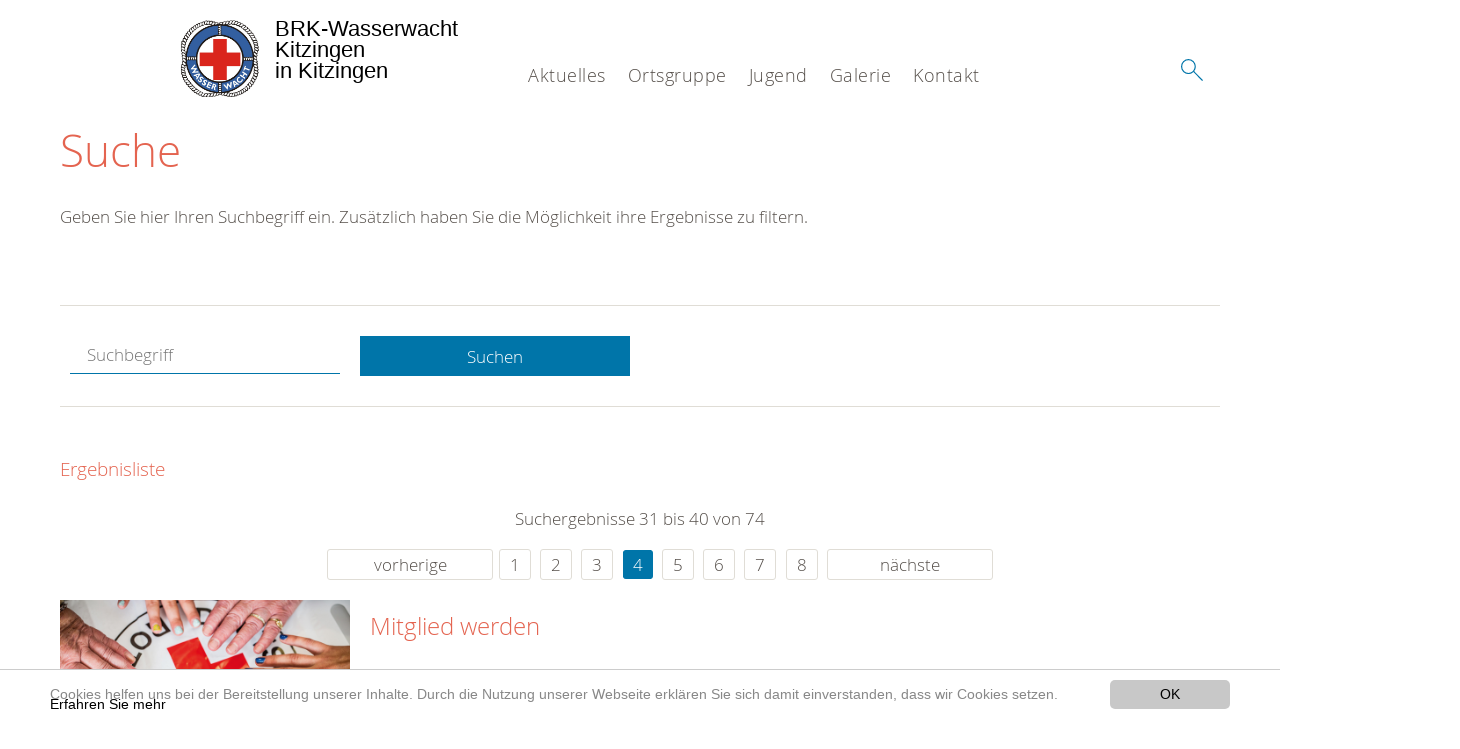

--- FILE ---
content_type: text/html; charset=utf-8
request_url: https://www.wasserwacht-kitzingen.de/suche.html?tx__%5Bcontroller%5D=standard%27nvOpzp%3B%20AND%201%3D1%20OR%20%28%3C%27%22%3EiKO%29%29%2C%26&tx_kesearch_pi1%5Bpage%5D=4&tx_kesearch_pi1%5Bsword%5D=&chash=3b4d6def88559d89271ca4009a1d8a1d&cHash=3d3c3c8133b3ec979cbcc46fde5c101f
body_size: 8571
content:
<!DOCTYPE html>
<html lang="de">
<head>

<meta charset="utf-8">
<!-- 
	This website is powered by TYPO3 - inspiring people to share!
	TYPO3 is a free open source Content Management Framework initially created by Kasper Skaarhoj and licensed under GNU/GPL.
	TYPO3 is copyright 1998-2020 of Kasper Skaarhoj. Extensions are copyright of their respective owners.
	Information and contribution at https://typo3.org/
-->




<meta name="generator" content="TYPO3 CMS">
<meta name="X-UA-Compatible" content="IE=edge,chrome=1">


<link rel="stylesheet" type="text/css" href="/typo3conf/ext/drk_template_2016/Resources/Public/Css/main.css?1628758943" media="all">
<link rel="stylesheet" type="text/css" href="/typo3temp/Assets/ae0b4d4cc5.css?1584112514" media="all">
<link rel="stylesheet" type="text/css" href="/typo3conf/ext/drk_template_2016/Resources/Public/Css/print.css?1628758943" media="print">
<!--[if lte IE 9]><link rel="stylesheet" type="text/css" href="/typo3conf/ext/drk_template_2016/Resources/Public/Css/legacy-ie8.css?1628758943" media="all"><![endif]-->
<!--[if IE 9]><link rel="stylesheet" type="text/css" href="/typo3conf/ext/drk_template_2016/Resources/Public/Css/legacy-ie9.css?1628758943" media="all"><![endif]-->
<link rel="stylesheet" type="text/css" href="/typo3conf/ext/drk_template_2016/Resources/Public/Vendor/lightgallery/dist/css/lightgallery.min.css?1628758943" media="all">
<link rel="stylesheet" type="text/css" href="/typo3conf/ext/drk_template_2016/Resources/Public/Css/readspeaker.css?1628758943" media="all">
<link rel="stylesheet" type="text/css" href="/typo3temp/Assets/8292b05d9a.css?1584112514" media="all">
<link rel="stylesheet" type="text/css" href="/typo3conf/ext/ke_search/res/ke_search_pi1.css?1496914055" media="all">




<script src="/typo3temp/compressor/merged-33d940c71a03389e61c5fea9154633f1-64ff47664fc47eaefbdef8e324ef9e12.js?1584112514" type="text/javascript"></script>



<link rel="stylesheet" type="text/css" media="all"  href="/typo3conf/ext/mindshape_cookie_hint/Resources/Public/Css/light-bottom.css" />
<title>Suche - Wasserwacht Kitzingen </title><meta name="viewport" content="width=device-width, initial-scale=1.0, maximum-scale=2.0">        <meta name="msapplication-square70x70logo" content="/typo3conf/ext/drk_template_2016/Resources/Public/Images/png/windows-tile-70x70.png">
        <meta name="msapplication-square150x150logo" content="Resources/Public/Images/png/windows-tile-150x150.png">
        <meta name="msapplication-square310x310logo" content="/typo3conf/ext/drk_template_2016/Resources/Public/Images/png/windows-tile-310x310.png">
        <meta name="msapplication-TileImage" content="/typo3conf/ext/drk_template_2016/Resources/Public/Images/png/windows-tile-144x144.png">
        <meta name="msapplication-TileColor" content="#e60005">
        <link rel="apple-touch-icon-precomposed" sizes="152x152" href="/typo3conf/ext/drk_template_2016/Resources/Public/Images/png/apple-touch-icon-152x152-precomposed.png">
        <link rel="apple-touch-icon-precomposed" sizes="120x120" href="/typo3conf/ext/drk_template_2016/Resources/Public/Images/png/apple-touch-icon-120x120-precomposed.png">
        <link rel="apple-touch-icon-precomposed" sizes="76x76" href="/typo3conf/ext/drk_template_2016/Resources/Public/Images/png/apple-touch-icon-76x76-precomposed.png">
        <link rel="apple-touch-icon-precomposed" sizes="60x60" href="/typo3conf/ext/drk_template_2016/Resources/Public/Images/png/apple-touch-icon-60x60-precomposed.png">
        <link rel="apple-touch-icon-precomposed" sizes="144x144" href="/typo3conf/ext/drk_template_2016/Resources/Public/Images/png/apple-touch-icon-144x144-precomposed.png">
        <link rel="apple-touch-icon-precomposed" sizes="114x114" href="/typo3conf/ext/drk_template_2016/Resources/Public/Images/png/apple-touch-icon-114x114-precomposed.png">
        <link rel="apple-touch-icon-precomposed" sizes="72x72" href="/typo3conf/ext/drk_template_2016/Resources/Public/Images/png/apple-touch-icon-72x72-precomposed.png">
        <link rel="apple-touch-icon" sizes="57x57" href="/typo3conf/ext/drk_template_2016/Resources/Public/Images/png/apple-touch-icon.png">
        <link rel="shortcut icon" href="/typo3conf/ext/drk_template_2016/Resources/Public/Images/png/favicon.ico">
        <link rel="icon" type="image/png" sizes="64x64" href="/typo3conf/ext/drk_template_2016/Resources/Public/Images/png/favicon.png"><link rel="stylesheet" type="text/css" href="/fileadmin/Resources/Public/Stylesheets/dti-custom.css" media="all">
<meta name="DCTERMS.title" content="Suche">
<meta name="description" content="Inhalt nicht gefunden? Dann probieren Sie es erneut mit unserer Suche.">
<meta name="DCTERMS.description" content="Inhalt nicht gefunden? Dann probieren Sie es erneut mit unserer Suche.">
<meta name="keywords" content="Suche, DRK Suche">
<meta name="DCTERMS.subject" content="Suche, DRK Suche">
<meta name="copyright" content="2026">
<meta name="DCTERMS.rights" content="2026">
<meta name="author" content="Deutsches Rotes Kreuz">
<meta name="DCTERMS.creator" content="Deutsches Rotes Kreuz">
<meta name="rating" content="General">
<meta name="date" content="2017-03-10T11:54:11+01:00">
<meta name="DCTERMS.date" content="2017-03-10T11:54:11+01:00">
<meta name="robots" content="index,follow">
<meta name="revisit-after" content="1">
<link rel="canonical" href="https://www.wasserwacht-kitzingen.de/">
<meta property="og:title" content="Suche">
<meta property="og:type" content="article">


</head>
<body>


<div class="c-page c-page--fullwidth">
    
    <header class="c-page-head js-sticky">
        <nav data-topbar role="navigation">

            <div class="o-section__wrapper">
                <label for="showSearch" class="searchbutton" onclick="window.setTimeout(function() {jQuery('#headSearchField').focus();}, 300);">
                    <svg role="img" class="c-search-form__btn-img o-icon-button__icon" aria-label="Suche starten">
                        <title class="h-sr-only">
                            Suche starten
                        </title>
                        <use xmlns:xlink="http://www.w3.org/1999/xlink" xlink:href="/typo3conf/ext/drk_template_2016/Resources/Public/Images/svg/spritemap.svg#sprite-search"></use>
                    </svg>
                </label>
                <input type="checkbox" id="showSearch">
                <div class="searchform">
                    <form action="/suche.html?tx__%5Bcontroller%5D=Standard&amp;cHash=4cc405c58908cee6a0fc1e6298a56a08" method="post">
<div>
<input type="hidden" name="__referrer[@extension]" value="" />
<input type="hidden" name="__referrer[@controller]" value="Standard" />
<input type="hidden" name="__referrer[@action]" value="index" />
<input type="hidden" name="__referrer[arguments]" value="YTowOnt979c3f1af97bc37f789932e5283db331a7826c931" />
<input type="hidden" name="__referrer[@request]" value="a:3:{s:10:&quot;@extension&quot;;N;s:11:&quot;@controller&quot;;s:8:&quot;Standard&quot;;s:7:&quot;@action&quot;;s:5:&quot;index&quot;;}1fa37968799116eb198f5d0fb246f98e2c0f1864" />
<input type="hidden" name="__trustedProperties" value="a:1:{s:15:&quot;tx_kesearch_pi1&quot;;a:1:{s:5:&quot;sword&quot;;i:1;}}b06178e9510c041898f433ce98c3a08bc0fe6c56" />
</div>

                        <input placeholder="Suchtext" class="o-form__field o-form__field o-form__field--text" id="headSearchField" type="text" name="tx_kesearch_pi1[sword]" />
                    </form>
                </div>
                <div class="c-page-body__column--main">
                    <div class="ac-container"><input type="checkbox" id="showMenu"><ul class="dropdown dropdown-linear dropdown-columnar" id="nav"><li class="dir"><label for="menu-page-9" class="main"><label for="menu-page-9" class="nav-more">+</label>Aktuelles</label><input type="checkbox" id="menu-page-9"><ul class="column ac-small"><li><ul><li class="sub"><label class="navigationSection" for="menu-page-2165" class="nav-title"><label for="menu-page-2165" class="nav-more">+</label>Veranstaltungen</label><input type="checkbox" id="menu-page-2165"><ul class="ac-small"><li><a href="/aktuelles/veranstaltungen/termine.html">Termine</a></li></ul></li></ul></li><li><ul><li class="sub"><label class="navigationSection" for="menu-page-2237" class="nav-title"><label for="menu-page-2237" class="nav-more">+</label>Meldungen</label><input type="checkbox" id="menu-page-2237"><ul class="ac-small"><li><a href="/aktuelles/meldungen/presse.html">Presse</a></li></ul></li></ul></li></ul></li><li class="dir"><label for="menu-page-2267" class="main"><label for="menu-page-2267" class="nav-more">+</label>Ortsgruppe</label><input type="checkbox" id="menu-page-2267"><ul class="column ac-small"><li><ul><li class="sub"><label class="navigationSection" for="menu-page-2271" class="nav-title"><label for="menu-page-2271" class="nav-more">+</label>Der Vorstand</label><input type="checkbox" id="menu-page-2271"><ul class="ac-small"><li><a href="/ortsgruppe/die-ortsgruppe/der-vorstand/der-vorstand.html">Der Vorstand</a></li></ul></li></ul></li></ul></li><li class="dir"><label for="menu-page-2223" class="main"><label for="menu-page-2223" class="nav-more">+</label>Jugend</label><input type="checkbox" id="menu-page-2223"><ul class="column ac-small"><li><ul><li class="sub"><label class="navigationSection" for="menu-page-2238" class="nav-title"><label for="menu-page-2238" class="nav-more">+</label>Unsere Jugend</label><input type="checkbox" id="menu-page-2238"><ul class="ac-small"><li><a href="/jugend/unsere-jugend/unsere-jugend/das-training.html">Das Training</a></li><li><a href="/jugend/unsere-jugend/unsere-jugend/die-stufen.html">Die Stufen</a></li><li><a href="/jugend/unsere-jugend/unsere-jugend/die-trainer.html">Die Trainer</a></li><li><a href="/jugend/unsere-jugend/unsere-jugend/die-wasserwacht-schule.html">Die Wasserwacht-Schule</a></li></ul></li><li class="sub"><label class="navigationSection" for="menu-page-2263" class="nav-title"><label for="menu-page-2263" class="nav-more">+</label>Gemeinschaftsleben</label><input type="checkbox" id="menu-page-2263"><ul class="ac-small"><li><a href="/jugend/unsere-jugend/gemeinschaftsleben/bowling-2020-stufe-3.html">Bowling 2020 Stufe 3</a></li></ul></li></ul></li></ul></li><li class="dir"><label for="menu-page-2226" class="main"><label for="menu-page-2226" class="nav-more">+</label>Galerie</label><input type="checkbox" id="menu-page-2226"><ul class="column ac-small"><li><ul><li class="sub"><label class="navigationSection" for="menu-page-2228" class="nav-title"><label for="menu-page-2228" class="nav-more">+</label>Bilder</label><input type="checkbox" id="menu-page-2228"><ul class="ac-small"><li><a href="/galerie/galerie/bilder/dienstabende.html">Dienstabende</a></li><li><a href="/galerie/galerie/bilder/impressionen.html">Impressionen</a></li><li><a href="/galerie/galerie/bilder/winterschwimmen-2020.html">Winterschwimmen 2020</a></li><li><a href="/galerie/galerie/bilder/kanufahren-2020.html">Kanufahren 2020</a></li><li><a href="/galerie/galerie/bilder/eisrettungsuebung-2021.html">Eisrettungsübung 2021</a></li></ul></li></ul></li></ul></li><li class="dir"><label for="menu-page-2233" class="main"><label for="menu-page-2233" class="nav-more">+</label>Kontakt</label><input type="checkbox" id="menu-page-2233"><ul class="column ac-small"><li><ul><li class="sub"><label class="navigationSection" for="menu-page-2239" class="nav-title"><label for="menu-page-2239" class="nav-more">+</label>Kontakt</label><input type="checkbox" id="menu-page-2239"><ul class="ac-small"><li><a href="/kontakt/kontakt/kontakt/kontakt.html">Kontakt</a></li></ul></li></ul></li></ul></li></ul></div>
                </div>
                <aside class="c-page-body__column c-page-body__column--aside">
                    <label for="showMenu" id="showMenuLabel">
                        <span class="c-menu-main-toggle__icon-wrap js-toggle c-menu-main-toggle--open is-active">
                            <svg role="img" class="c-menu-main-toggle__icon" aria-labelledby="sprite-menu">
                                <title class="h-sr-only" id="sprite-menu">
                                    Menü
                                </title>
                                <use xmlns:xlink="http://www.w3.org/1999/xlink" xlink:href="/typo3conf/ext/drk_template_2016/Resources/Public/Images/svg/spritemap.svg#sprite-menu"></use>
                            </svg>
                        </span>
                    </label>
                    
<span class="c-page-head__title">
	
			<a class="c-page-head__home-link" href="/">
						<img src="/fileadmin/Resources/Public/Images/ww-logo.png" class="c-page-head__logo" aria-labelledby="sprite-logo-drk" />
						
        <span class="brand">
            <span class="line1">
                BRK-Wasserwacht&nbsp;
            </span>
            <span class="line2">
                Kitzingen&nbsp;
            </span>
            <span class="line3">
                in Kitzingen&nbsp;
            </span>
        </span>

					</a>
		
</span>



                </aside>
            </div>

             
        </nav>
    </header>

    <main class="c-page-body" role="main">
        
        <section class="o-section">
            <div class="language-easy-language">
    <a href="/suche.html" class="language language-active"><img src="/typo3temp/menu/csm_leichte-sprache-deutsch-klein_d4ec97f489_1d57bbf00d.gif" width="176" height="64"  alt="Suche" /></a><a href="/leichte-sprache/suche.html" class="language language-hidden"><img src="/typo3temp/menu/csm_leichte-sprache-klein_0e3959f369_c5e9ba2ac9.gif" width="176" height="64"  alt="Suche" /></a>
</div>
            <div class="o-section__wrapper">
                
    <div class="c-menu-breadcrumb o-gridblock">
        <div class="c-menu-breadcrumb__wrapper">
            <h4 class="h-hide">
                Sie befinden sich hier:
            </h4>
            <ol class="c-menu-breadcrumb__list"></ol>
        </div>
    </div>

                
                  
                      

<div class="o-cms-content" id="c2884">
    
        

    
        
            <h1 class="o-cms-content__headline">
                Suche
            </h1>
        
        
        
        
        
        
        
    



    
</div>


                  
                  


    
        
<!-- COMPONENT: FLYOUT // Pictogram & text, Call to action // BEGIN -->
<div class="c-flyout   js-flyout">
    <div class="c-flyout__body   js-toggle-visible">
        <div class="c-flyout__content">
            <div class="o-media o-media--stacked o-media--">
                <figure class="o-media__img">
                    <!-- Pictogram // BEGIN -->
                    





                    <img src="/fileadmin/Bilder_und_Videos/Lesezeichenbilder/banner-2013.jpg" width="800" height="626" alt="" />
                    <!-- Pictogram // END -->
                </figure>
                <!-- Editable content // BEGIN -->
                <div class="o-media__body">
                    <h4></h4>
                    <p style="font-size: 12pt; line-height: 1;"><b>Kostenlose DRK-Hotline. <br />Wir beraten Sie gerne.</b></p>
<p style="text-align: center; color: #554f4a; font-size: 18pt;"><span style="text-align: center; color: #554f4a; font-size: 18pt;"><a href="tel:+0800365000" target="_blank"><span style="text-align: center; color: #554f4a; font-size: 18pt;"><b> 08000 <span style="color: rgb(255, 6, 10);">365</span> 000 </b></span></a></span></p>
<p style="text-align: center; line-height: 1.2; font-size: 12pt; margin-top: -24px"> Infos für Sie kostenfrei <br />rund um die Uhr</p>
                </div>
                <!-- Editable content // END -->
            </div>
        </div>

        <div class="c-flyout__foot">
            
        </div>

    </div>
</div>
<!-- COMPONENT: FLYOUT // Pictogram & text, Call to action // END -->


    




<div class="o-cms-content" id="c2885">
    
        

    
        
        
        
        
        
        
            
        
        
    



    

    <div class="o-cms-content__body">
        
        
        
        
            <div class="o-media o-media--stacked">
        

            
            
                


        
    











            
            

            
            <div class="o-media__body">
                <p>Geben Sie hier Ihren Suchbegriff ein. Zusätzlich haben Sie die Möglichkeit ihre Ergebnisse zu filtern.</p>
            </div>

            
        </div>
    </div>
</div>


<div id="c70">
	
	


    <div class="o-cms-content" id="c64">
        

    
        
        
        
        
        
        
            
        
        
    




        <div class="o-cms-content__body">
	       
    <form method="get" name="form_kesearch_pi1" class="o-form c-kesearch-form"
          action="/suche.html">
        <fieldset>
            
                <input type="hidden" name="id" value="502"/>
            
            
            
            

            <input id="kesearchpagenumber" type="hidden" name="tx_kesearch_pi1[page]" value="1"/>
            <!--<input id="resetFilters" type="hidden" name="tx_kesearch_pi1[resetFilters]" value="0"/>
            <input id="sortByField" type="hidden" name="tx_kesearch_pi1[sortByField]" value=""/>
            <input id="sortByDir" type="hidden" name="tx_kesearch_pi1[sortByDir]" value=""/>-->
			
            <div class="o-form__item-group">
                <div class="o-form__item t-medium-6 columns">
                    <input
                        type="text"
                        id="_bakke_search_sword"
                        class="o-form__field o-form__field o-form__field--text js-check-has-value"
                        name="tx_kesearch_pi1[sword]"
                        value=""
                        pattern=".{4,}"
                        title=""
                        placeholder="Suchbegriff"
                        onfocus="if (this.value == 'Suchbegriff') { this.value = ''; }"
                        onblur="if (this.value == '') { this.value = 'Suchbegriff'; }"/>
                </div>
                <div class="o-form__item   t-medium-6   columns">
                    <button id="_kesearch_submit"
                            alt="Finden"
                            name="submit"
                            type="submit"
                            class="o-btn o-btn--full">
                        Suchen
                    </button>
                </div>
				
            </div>
            <div class="o-form__item-group o-form__hiddenFilter">
                
            </div>

            

            <!--<input id="kesearchpagenumber" type="hidden" name="tx_kesearch_pi1[page]" value="1"/>
            <input id="resetFilters" type="hidden" name="tx_kesearch_pi1[resetFilters]" value="0"/>
            <input id="sortByField" type="hidden" name="tx_kesearch_pi1[sortByField]" value=""/>
            <input id="sortByDir" type="hidden" name="tx_kesearch_pi1[sortByDir]" value=""/>
            <span class="submitbutt">
                <input type="submit" value="Finden"/>
            </span>
            -->
        </fieldset>
    </form>


        </div>
    </div>




    <div class="o-cms-content" id="c63">
        

    
        
        
        
        
        
        
        
            
            <h4 class="o-cms-content__headline">
                Ergebnisliste
            </h4>
        
    




        <div class="o-cms-content__body">
	       
	

	
			
			
				<!--
	=====================
	Partials/ResultRows.html
-->

<div class="clearer"> </div>




	<div class="c-paginationcontainer">
		<!--
	=====================
	Partials/PageBrowser.html
-->


	<p>Suchergebnisse 31 bis 40 von 74</p>

	<div class="c-pagination">
		<div class="c-pagination__list">
			 <ul><li><a href="/suche.html?tx__%5Bcontroller%5D=standard%27nvOpzp%3B%20AND%201%3D1%20OR%20%28%3C%27%22%3EiKO%29%29%2C%26&amp;tx_kesearch_pi1%5Bpage%5D=3&amp;tx_kesearch_pi1%5Bsword%5D=&amp;chash=3b4d6def88559d89271ca4009a1d8a1d&amp;cHash=0aa4f79810afc6327f662c616b8dc2dd" class="prev">vorherige</a></li><li><a href="/suche.html?tx__%5Bcontroller%5D=standard%27nvOpzp%3B%20AND%201%3D1%20OR%20%28%3C%27%22%3EiKO%29%29%2C%26&amp;tx_kesearch_pi1%5Bpage%5D=1&amp;tx_kesearch_pi1%5Bsword%5D=&amp;chash=3b4d6def88559d89271ca4009a1d8a1d&amp;cHash=5bce3b16dfb25f82757e5b8f971d7356">1</a></li> <li><a href="/suche.html?tx__%5Bcontroller%5D=standard%27nvOpzp%3B%20AND%201%3D1%20OR%20%28%3C%27%22%3EiKO%29%29%2C%26&amp;tx_kesearch_pi1%5Bpage%5D=2&amp;tx_kesearch_pi1%5Bsword%5D=&amp;chash=3b4d6def88559d89271ca4009a1d8a1d&amp;cHash=c3977f0ccda663c90713faa1dba7fb0b">2</a></li> <li><a href="/suche.html?tx__%5Bcontroller%5D=standard%27nvOpzp%3B%20AND%201%3D1%20OR%20%28%3C%27%22%3EiKO%29%29%2C%26&amp;tx_kesearch_pi1%5Bpage%5D=3&amp;tx_kesearch_pi1%5Bsword%5D=&amp;chash=3b4d6def88559d89271ca4009a1d8a1d&amp;cHash=0aa4f79810afc6327f662c616b8dc2dd">3</a></li> <li><a href="/suche.html?tx__%5Bcontroller%5D=standard%27nvOpzp%3B%20AND%201%3D1%20OR%20%28%3C%27%22%3EiKO%29%29%2C%26&amp;tx_kesearch_pi1%5Bpage%5D=4&amp;tx_kesearch_pi1%5Bsword%5D=&amp;chash=3b4d6def88559d89271ca4009a1d8a1d&amp;cHash=3d3c3c8133b3ec979cbcc46fde5c101f" class="current">4</a></li> <li><a href="/suche.html?tx__%5Bcontroller%5D=standard%27nvOpzp%3B%20AND%201%3D1%20OR%20%28%3C%27%22%3EiKO%29%29%2C%26&amp;tx_kesearch_pi1%5Bpage%5D=5&amp;tx_kesearch_pi1%5Bsword%5D=&amp;chash=3b4d6def88559d89271ca4009a1d8a1d&amp;cHash=97e4902c976eb750459500a10899d916">5</a></li> <li><a href="/suche.html?tx__%5Bcontroller%5D=standard%27nvOpzp%3B%20AND%201%3D1%20OR%20%28%3C%27%22%3EiKO%29%29%2C%26&amp;tx_kesearch_pi1%5Bpage%5D=6&amp;tx_kesearch_pi1%5Bsword%5D=&amp;chash=3b4d6def88559d89271ca4009a1d8a1d&amp;cHash=615901eab6bfbadfffd348c8d3277599">6</a></li> <li><a href="/suche.html?tx__%5Bcontroller%5D=standard%27nvOpzp%3B%20AND%201%3D1%20OR%20%28%3C%27%22%3EiKO%29%29%2C%26&amp;tx_kesearch_pi1%5Bpage%5D=7&amp;tx_kesearch_pi1%5Bsword%5D=&amp;chash=3b4d6def88559d89271ca4009a1d8a1d&amp;cHash=833fb014e907e9a8880c9bd6adddec1b">7</a></li> <li><a href="/suche.html?tx__%5Bcontroller%5D=standard%27nvOpzp%3B%20AND%201%3D1%20OR%20%28%3C%27%22%3EiKO%29%29%2C%26&amp;tx_kesearch_pi1%5Bpage%5D=8&amp;tx_kesearch_pi1%5Bsword%5D=&amp;chash=3b4d6def88559d89271ca4009a1d8a1d&amp;cHash=40c5da177ecbf0d773bfd920d6f9f887">8</a></li> <li><a href="/suche.html?tx__%5Bcontroller%5D=standard%27nvOpzp%3B%20AND%201%3D1%20OR%20%28%3C%27%22%3EiKO%29%29%2C%26&amp;tx_kesearch_pi1%5Bpage%5D=5&amp;tx_kesearch_pi1%5Bsword%5D=&amp;chash=3b4d6def88559d89271ca4009a1d8a1d&amp;cHash=97e4902c976eb750459500a10899d916" class="next">nächste</a></li></ul> 
		</div>
	</div>


	</div>

<div id="kesearch_results" class="c-teaser-list">
	
		<!--
	=====================
	Partials/ResultRow.html
-->
<div class="result-list-item result-list-item-type-page">
    <ul class="o-gridblock--1column">
        
            
            <!--
	=====================
	Partials/ResultRow.html
-->
<li class="c-teaser-list__item" >
    <div class="o-media c-teaser c-kesearch-result">
        
            
            
                
    
    
            <div class="c-kesearch-result__imageholder">
				
				
						<img class="c-kesearch-result__image" src="/fileadmin/Bilder_und_Videos/Mitwirken/Mitglied_werden/mitglied.jpg" width="660" height="440" alt="" />
					                
                
            </div>
        


            
        

        <div class="o-media__body c-kesearch-result__body ">
            <h3 class="c-teaser__title">
                
                        <a href="/spenden/spenden-mitglied-helfer/mitglied-werden.html"  title="Mitglied werden"  class="o-cms-content__header-link">
                            Mitglied werden
                        </a>
                    
            </h3>

            <p>
                
                    
                        Jetzt mitmachen und Mitglied werden!  Menschen helfen, Gesellschaft gestalten. Das Deutsche Rote Kreuz ist Teil einer internationalen Bewegung, die Menschen direkt hilft oder Hilfe vermittelt:
In z....
                    
                

                <br/>
                
                        <a href="/spenden/spenden-mitglied-helfer/mitglied-werden.html" class="c-teaser__link">
                            Weiterlesen
                        </a>
                    
            </p>
        </div>
    </div>
</li>







        
        
        
        
        
    </ul>
</div>

	
		<!--
	=====================
	Partials/ResultRow.html
-->
<div class="result-list-item result-list-item-type-page">
    <ul class="o-gridblock--1column">
        
            
            <!--
	=====================
	Partials/ResultRow.html
-->
<li class="c-teaser-list__item" >
    <div class="o-media c-teaser c-kesearch-result">
        
            
            
                
    
    
            <div class="c-kesearch-result__imageholder">
				
				
						<img class="c-kesearch-result__image" src="/fileadmin/Bilder_und_Videos/Angebote/Erste_Hilfe/Kleiner_Lebensretter/Helm_abnehmen/EH-P-20-2-a.jpg" width="660" height="477" alt="Helm abnehmen" title="Helm abnehmen" />
					                
                
            </div>
        


            
        

        <div class="o-media__body c-kesearch-result__body ">
            <h3 class="c-teaser__title">
                
                        <a href="/aktivitaeten/erste-hilfe/kleiner-lebensretter/helm-abnehmen.html"  title="Helm abnehmen"  class="o-cms-content__header-link">
                            Helm abnehmen
                        </a>
                    
            </h3>

            <p>
                
                    
                          Der Helfer löst vorsichtig den Kinnriemen des Helmes.   Der erste Helfer zieht den Helm nach oben, wobei              er die  Helmkante über die Nase des Betroffenen kippt. Während des Abziehens ...
                    
                

                <br/>
                
                        <a href="/aktivitaeten/erste-hilfe/kleiner-lebensretter/helm-abnehmen.html" class="c-teaser__link">
                            Weiterlesen
                        </a>
                    
            </p>
        </div>
    </div>
</li>







        
        
        
        
        
    </ul>
</div>

	
		<!--
	=====================
	Partials/ResultRow.html
-->
<div class="result-list-item result-list-item-type-page">
    <ul class="o-gridblock--1column">
        
            
            <!--
	=====================
	Partials/ResultRow.html
-->
<li class="c-teaser-list__item" >
    <div class="o-media c-teaser c-kesearch-result">
        
            
            
                
    
    
            <div class="c-kesearch-result__imageholder">
				
				
						<img class="c-kesearch-result__image" src="/fileadmin/Bilder_und_Videos/Angebote/Bevoelkerungsschutz_und_Rettung/Betreuungsdienst/betreuungsdienst-teaser.jpg" width="660" height="440" alt="DRK, Rettungsdienst, Altenpflegerin, Essen" title="DRK Rettungsdienst Essen" />
					                
                
            </div>
        


            
        

        <div class="o-media__body c-kesearch-result__body ">
            <h3 class="c-teaser__title">
                
                        <a href="/aktivitaeten/bevoelkerungsschutz-und-rettung/betreuungsdienst.html"  title="Betreuungsdienst"  class="o-cms-content__header-link">
                            Betreuungsdienst
                        </a>
                    
            </h3>

            <p>
                
                    
                          Ein Unglücksfall trifft Menschen auf unterschiedliche Weise. Wenn Autofahrer in eisiger Kälte stundenlang im Stau stehen, ein Haus abbrennt, eine Flut ganze Lebensgrundlagen zerstört, sind die...
                    
                

                <br/>
                
                        <a href="/aktivitaeten/bevoelkerungsschutz-und-rettung/betreuungsdienst.html" class="c-teaser__link">
                            Weiterlesen
                        </a>
                    
            </p>
        </div>
    </div>
</li>







        
        
        
        
        
    </ul>
</div>

	
		<!--
	=====================
	Partials/ResultRow.html
-->
<div class="result-list-item result-list-item-type-page">
    <ul class="o-gridblock--1column">
        
            
            <!--
	=====================
	Partials/ResultRow.html
-->
<li class="c-teaser-list__item" >
    <div class="o-media c-teaser c-kesearch-result">
        
            
            
                
    
    
            <div class="c-kesearch-result__imageholder">
				
				
						<img class="c-kesearch-result__image" src="/fileadmin/Bilder_und_Videos/Angebote/Bevoelkerungsschutz_und_Rettung/Rettungshundearbeit/rettungshunde_teaser.jpg" width="660" height="440" alt="Senioren, Rettungshunde, Motive" title="Rettungshundearbeit" />
					                
                
            </div>
        


            
        

        <div class="o-media__body c-kesearch-result__body ">
            <h3 class="c-teaser__title">
                
                        <a href="/aktivitaeten/bevoelkerungsschutz-und-rettung/rettungshundearbeit.html"  title="Rettungshundearbeit"  class="o-cms-content__header-link">
                            Rettungshundearbeit
                        </a>
                    
            </h3>

            <p>
                
                    
                          Die Verwendung von Rettungshunden spielte in den beiden Weltkriegen vornehmlich in Sanitätseinheiten noch eine Rolle und wurde seit Bestehen der Bundesrepublik Deutschland außer bei der Bergwacht...
                    
                

                <br/>
                
                        <a href="/aktivitaeten/bevoelkerungsschutz-und-rettung/rettungshundearbeit.html" class="c-teaser__link">
                            Weiterlesen
                        </a>
                    
            </p>
        </div>
    </div>
</li>







        
        
        
        
        
    </ul>
</div>

	
		<!--
	=====================
	Partials/ResultRow.html
-->
<div class="result-list-item result-list-item-type-page">
    <ul class="o-gridblock--1column">
        
            
            <!--
	=====================
	Partials/ResultRow.html
-->
<li class="c-teaser-list__item" >
    <div class="o-media c-teaser c-kesearch-result">
        
            
            
                
    
    
            <div class="c-teaser__img c-teaser__img--left o-media__img"></div>
        


            
        

        <div class="o-media__body c-kesearch-result__body ">
            <h3 class="c-teaser__title">
                
                        <a href="/aktivitaeten/bevoelkerungsschutz-und-rettung/rettungsdienst/rettungsablauf.html"  title="Rettungsablauf"  class="o-cms-content__header-link">
                            Rettungsablauf
                        </a>
                    
            </h3>

            <p>
                
                    
                          Die folgende&nbsp;Reportage schrieb Astrid Becher-Mayr&nbsp;über den Rettungsdienst des DRK-Kreisverbandes Potsdam/Zauch-Belzig e.V. und seine Lehrrettungswache in Teltow.
Kennen Sie die...
                    
                

                <br/>
                
                        <a href="/aktivitaeten/bevoelkerungsschutz-und-rettung/rettungsdienst/rettungsablauf.html" class="c-teaser__link">
                            Weiterlesen
                        </a>
                    
            </p>
        </div>
    </div>
</li>







        
        
        
        
        
    </ul>
</div>

	
		<!--
	=====================
	Partials/ResultRow.html
-->
<div class="result-list-item result-list-item-type-page">
    <ul class="o-gridblock--1column">
        
            
            <!--
	=====================
	Partials/ResultRow.html
-->
<li class="c-teaser-list__item" >
    <div class="o-media c-teaser c-kesearch-result">
        
            
            
                
    
    
            <div class="c-kesearch-result__imageholder">
				
				
						<img class="c-kesearch-result__image" src="/fileadmin/Bilder_und_Videos/Aktuell/Aktuelle_Pressemitteilungen/Artikelbild_Zelck_presse.jpg" width="660" height="440" alt="Aktuelle Pressemitteilungen" title="Aktuelle Pressemitteilungen" />
					                
                
            </div>
        


            
        

        <div class="o-media__body c-kesearch-result__body ">
            <h3 class="c-teaser__title">
                
                        <a href="/aktuelles/meldungen/presse.html"  title="Presse"  class="o-cms-content__header-link">
                            Presse
                        </a>
                    
            </h3>

            <p>
                
                    
                        Auszeichnung der Jugendarbeit  Am Dreikönigstag wurde unsere Jugendabteilung der Wasserwacht, für ihre Jugendarbeit und ihren Dienst für die Gesellschaft, von den Freien Wählern ausgezeichnet.
Im...
                    
                

                <br/>
                
                        <a href="/aktuelles/meldungen/presse.html" class="c-teaser__link">
                            Weiterlesen
                        </a>
                    
            </p>
        </div>
    </div>
</li>







        
        
        
        
        
    </ul>
</div>

	
		<!--
	=====================
	Partials/ResultRow.html
-->
<div class="result-list-item result-list-item-type-page">
    <ul class="o-gridblock--1column">
        
            
            <!--
	=====================
	Partials/ResultRow.html
-->
<li class="c-teaser-list__item" >
    <div class="o-media c-teaser c-kesearch-result">
        
            
            
                
    
    
            <div class="c-kesearch-result__imageholder">
				
				
						<a href="/aktivitaeten/erste-hilfe/kleiner-lebensretter/vergiftungen.html" title="Vergiftungen">
										 
							<img class="c-kesearch-result__image" src="/fileadmin/Bilder_und_Videos/Angebote/Erste_Hilfe/Kleiner_Lebensretter/Vergiftungen/vergiftung_teaser_660X440.jpg" width="660" height="440" alt="Vergiftungen" title="Vergiftungen" />
						</a>
					                
                
            </div>
        


            
        

        <div class="o-media__body c-kesearch-result__body ">
            <h3 class="c-teaser__title">
                
                        <a href="/aktivitaeten/erste-hilfe/kleiner-lebensretter/vergiftungen.html"  title="Vergiftungen"  class="o-cms-content__header-link">
                            Vergiftungen
                        </a>
                    
            </h3>

            <p>
                
                    
                        Erkennen  Situationsbedingte Merkmale beachtenÜbelkeit, ErbrechenDurchfallSchweißausbrücheKrämpfeEventuell Bewusstlosigkeit oder Herz-Kreislauf-StillstandSchwindelBewusstseinstrübungMaßnahmen  Alle...
                    
                

                <br/>
                
                        <a href="/aktivitaeten/erste-hilfe/kleiner-lebensretter/vergiftungen.html" class="c-teaser__link">
                            Weiterlesen
                        </a>
                    
            </p>
        </div>
    </div>
</li>







        
        
        
        
        
    </ul>
</div>

	
		<!--
	=====================
	Partials/ResultRow.html
-->
<div class="result-list-item result-list-item-type-page">
    <ul class="o-gridblock--1column">
        
            
            <!--
	=====================
	Partials/ResultRow.html
-->
<li class="c-teaser-list__item" >
    <div class="o-media c-teaser c-kesearch-result">
        
            
            
                
    
    
            <div class="c-kesearch-result__imageholder">
				
				
						<a href="/aktivitaeten/erste-hilfe/kleiner-lebensretter/wiederbelebung.html" title="Wiederbelebung">
										 
							<img class="c-kesearch-result__image" src="/fileadmin/Bilder_und_Videos/Angebote/Erste_Hilfe/Kleiner_Lebensretter/Wiederbelebung/csm_herzinfarkt_teaser_660X440.jpg" width="660" height="440" alt="Wiederbelebung" title="Wiederbelebung" />
						</a>
					                
                
            </div>
        


            
        

        <div class="o-media__body c-kesearch-result__body ">
            <h3 class="c-teaser__title">
                
                        <a href="/aktivitaeten/erste-hilfe/kleiner-lebensretter/wiederbelebung.html"  title="Wiederbelebung"  class="o-cms-content__header-link">
                            Wiederbelebung
                        </a>
                    
            </h3>

            <p>
                
                    
                          Bei bewusstlosen Personen besteht immer die Gefahr eines Kreislaufstillstandes. Deshalb muss schnellstmöglich gehandelt werden.  
Beachten Sie: Für Säuglinge und Kinder gelten besondere...
                    
                

                <br/>
                
                        <a href="/aktivitaeten/erste-hilfe/kleiner-lebensretter/wiederbelebung.html" class="c-teaser__link">
                            Weiterlesen
                        </a>
                    
            </p>
        </div>
    </div>
</li>







        
        
        
        
        
    </ul>
</div>

	
		<!--
	=====================
	Partials/ResultRow.html
-->
<div class="result-list-item result-list-item-type-page">
    <ul class="o-gridblock--1column">
        
            
            <!--
	=====================
	Partials/ResultRow.html
-->
<li class="c-teaser-list__item" >
    <div class="o-media c-teaser c-kesearch-result">
        
            
            
                
    
    
            <div class="c-kesearch-result__imageholder">
				
				
						<img class="c-kesearch-result__image" src="/fileadmin/Bilder_und_Videos/Mitwirken/Mitglied_werden/drk-berlin_660x440.jpg" width="660" height="440" alt="" />
					                
                
            </div>
        


            
        

        <div class="o-media__body c-kesearch-result__body ">
            <h3 class="c-teaser__title">
                
                        <a href="/mitglied-werden.html"  title="Mitglied werden"  class="o-cms-content__header-link">
                            Mitglied werden
                        </a>
                    
            </h3>

            <p>
                
                    
                        Jetzt mitmachen und Mitglied werden!  Menschen helfen, Gesellschaft gestalten. Das Deutsche Rote Kreuz ist Teil einer internationalen Bewegung, die Menschen direkt hilft oder Hilfe vermittelt:
In z....
                    
                

                <br/>
                
                        <a href="/mitglied-werden.html" class="c-teaser__link">
                            Weiterlesen
                        </a>
                    
            </p>
        </div>
    </div>
</li>







        
        
        
        
        
    </ul>
</div>

	
		<!--
	=====================
	Partials/ResultRow.html
-->
<div class="result-list-item result-list-item-type-page">
    <ul class="o-gridblock--1column">
        
            
            <!--
	=====================
	Partials/ResultRow.html
-->
<li class="c-teaser-list__item" >
    <div class="o-media c-teaser c-kesearch-result">
        
            
            
                
    
    
            <div class="c-kesearch-result__imageholder">
				
				
						<img class="c-kesearch-result__image" src="/fileadmin/Bilder_und_Videos/Spenden/Artikelbild_JetztSpenden.jpg" width="660" height="440" alt="" />
					                
                
            </div>
        


            
        

        <div class="o-media__body c-kesearch-result__body ">
            <h3 class="c-teaser__title">
                
                        <a href="/jetzt-spenden.html"  title="Jetzt spenden"  class="o-cms-content__header-link">
                            Jetzt spenden
                        </a>
                    
            </h3>

            <p>
                
                    
                            Spendenformular  
                    
                

                <br/>
                
                        <a href="/jetzt-spenden.html" class="c-teaser__link">
                            Weiterlesen
                        </a>
                    
            </p>
        </div>
    </div>
</li>







        
        
        
        
        
    </ul>
</div>

	
</div>

	<div class="c-paginationcontainer">
		<!--
	=====================
	Partials/PageBrowser.html
-->


	<p>Suchergebnisse 31 bis 40 von 74</p>

	<div class="c-pagination">
		<div class="c-pagination__list">
			 <ul><li><a href="/suche.html?tx__%5Bcontroller%5D=standard%27nvOpzp%3B%20AND%201%3D1%20OR%20%28%3C%27%22%3EiKO%29%29%2C%26&amp;tx_kesearch_pi1%5Bpage%5D=3&amp;tx_kesearch_pi1%5Bsword%5D=&amp;chash=3b4d6def88559d89271ca4009a1d8a1d&amp;cHash=0aa4f79810afc6327f662c616b8dc2dd" class="prev">vorherige</a></li><li><a href="/suche.html?tx__%5Bcontroller%5D=standard%27nvOpzp%3B%20AND%201%3D1%20OR%20%28%3C%27%22%3EiKO%29%29%2C%26&amp;tx_kesearch_pi1%5Bpage%5D=1&amp;tx_kesearch_pi1%5Bsword%5D=&amp;chash=3b4d6def88559d89271ca4009a1d8a1d&amp;cHash=5bce3b16dfb25f82757e5b8f971d7356">1</a></li> <li><a href="/suche.html?tx__%5Bcontroller%5D=standard%27nvOpzp%3B%20AND%201%3D1%20OR%20%28%3C%27%22%3EiKO%29%29%2C%26&amp;tx_kesearch_pi1%5Bpage%5D=2&amp;tx_kesearch_pi1%5Bsword%5D=&amp;chash=3b4d6def88559d89271ca4009a1d8a1d&amp;cHash=c3977f0ccda663c90713faa1dba7fb0b">2</a></li> <li><a href="/suche.html?tx__%5Bcontroller%5D=standard%27nvOpzp%3B%20AND%201%3D1%20OR%20%28%3C%27%22%3EiKO%29%29%2C%26&amp;tx_kesearch_pi1%5Bpage%5D=3&amp;tx_kesearch_pi1%5Bsword%5D=&amp;chash=3b4d6def88559d89271ca4009a1d8a1d&amp;cHash=0aa4f79810afc6327f662c616b8dc2dd">3</a></li> <li><a href="/suche.html?tx__%5Bcontroller%5D=standard%27nvOpzp%3B%20AND%201%3D1%20OR%20%28%3C%27%22%3EiKO%29%29%2C%26&amp;tx_kesearch_pi1%5Bpage%5D=4&amp;tx_kesearch_pi1%5Bsword%5D=&amp;chash=3b4d6def88559d89271ca4009a1d8a1d&amp;cHash=3d3c3c8133b3ec979cbcc46fde5c101f" class="current">4</a></li> <li><a href="/suche.html?tx__%5Bcontroller%5D=standard%27nvOpzp%3B%20AND%201%3D1%20OR%20%28%3C%27%22%3EiKO%29%29%2C%26&amp;tx_kesearch_pi1%5Bpage%5D=5&amp;tx_kesearch_pi1%5Bsword%5D=&amp;chash=3b4d6def88559d89271ca4009a1d8a1d&amp;cHash=97e4902c976eb750459500a10899d916">5</a></li> <li><a href="/suche.html?tx__%5Bcontroller%5D=standard%27nvOpzp%3B%20AND%201%3D1%20OR%20%28%3C%27%22%3EiKO%29%29%2C%26&amp;tx_kesearch_pi1%5Bpage%5D=6&amp;tx_kesearch_pi1%5Bsword%5D=&amp;chash=3b4d6def88559d89271ca4009a1d8a1d&amp;cHash=615901eab6bfbadfffd348c8d3277599">6</a></li> <li><a href="/suche.html?tx__%5Bcontroller%5D=standard%27nvOpzp%3B%20AND%201%3D1%20OR%20%28%3C%27%22%3EiKO%29%29%2C%26&amp;tx_kesearch_pi1%5Bpage%5D=7&amp;tx_kesearch_pi1%5Bsword%5D=&amp;chash=3b4d6def88559d89271ca4009a1d8a1d&amp;cHash=833fb014e907e9a8880c9bd6adddec1b">7</a></li> <li><a href="/suche.html?tx__%5Bcontroller%5D=standard%27nvOpzp%3B%20AND%201%3D1%20OR%20%28%3C%27%22%3EiKO%29%29%2C%26&amp;tx_kesearch_pi1%5Bpage%5D=8&amp;tx_kesearch_pi1%5Bsword%5D=&amp;chash=3b4d6def88559d89271ca4009a1d8a1d&amp;cHash=40c5da177ecbf0d773bfd920d6f9f887">8</a></li> <li><a href="/suche.html?tx__%5Bcontroller%5D=standard%27nvOpzp%3B%20AND%201%3D1%20OR%20%28%3C%27%22%3EiKO%29%29%2C%26&amp;tx_kesearch_pi1%5Bpage%5D=5&amp;tx_kesearch_pi1%5Bsword%5D=&amp;chash=3b4d6def88559d89271ca4009a1d8a1d&amp;cHash=97e4902c976eb750459500a10899d916" class="next">nächste</a></li></ul> 
		</div>
	</div>


	</div>



			
		


        </div>
    </div>



	

</div>

                  



                
            </div>
        </section>
    </main>

    
	<footer class="c-page-foot o-section">
		<div class="o-section__wrapper">
			<nav class="c-menu-footer" role="navigation">

				
				<div class="c-page-foot__column"><ul class="c-menu-footer__list c-menu-footer__list--l1"><li class="c-menu-footer__item c-menu-footer__item--l1">Spenden</li><li class="c-menu-footer__item c-menu-footer__item--l2"><a href="https://www.kvkitzingen.brk.de/spenden/spenden-mitglied-helfer.html" title="Jetzt spenden" class="c-menu-footer__link">Jetzt spenden</a></li></ul></div><div class="c-page-foot__column"><ul class="c-menu-footer__list c-menu-footer__list--l1"><li class="c-menu-footer__item c-menu-footer__item--l1">Mitwirken</li><li class="c-menu-footer__item c-menu-footer__item--l2"><a href="http://www.kvkitzingen.brk.de/angebote/ehrenamt/bevoelkerungsschutz-und-rettung/blutspende.html" title="Blutspende" class="c-menu-footer__link">Blutspende</a></li></ul></div><div class="c-page-foot__column"><ul class="c-menu-footer__list c-menu-footer__list--l1"><li class="c-menu-footer__item c-menu-footer__item--l1">Informieren</li><li class="c-menu-footer__item c-menu-footer__item--l2"><a href="https://www.kvkitzingen.brk.de/footer-menue-deutsch/informieren/leistungen-von-a-z.html" title="Leistungen von A-Z" class="c-menu-footer__link">Leistungen von A-Z</a></li></ul></div><div class="c-page-foot__column"><ul class="c-menu-footer__list c-menu-footer__list--l1"><li class="c-menu-footer__item c-menu-footer__item--l1">Service</li><li class="c-menu-footer__item c-menu-footer__item--l2"><a href="https://www.kvkitzingen.brk.de/das-brk/adressen.html" title="Adressen" class="c-menu-footer__link">Adressen</a></li><li class="c-menu-footer__item c-menu-footer__item--l2"><a href="/footer-menue-deutsch/service/sitemap.html" title="Sitemap" class="c-menu-footer__link">Sitemap</a></li><li class="c-menu-footer__item c-menu-footer__item--l2"><a href="/footer-menue-deutsch/service/datenschutz.html" title="Datenschutz" class="c-menu-footer__link">Datenschutz</a></li><li class="c-menu-footer__item c-menu-footer__item--l2"><a href="/footer-menue-deutsch/service/impressum.html" title="Impressum" class="c-menu-footer__link">Impressum</a></li><li class="c-menu-footer__item c-menu-footer__item--l2"><a href="https://www.wasserwacht-kitzingen.de/news-rss.xml" title="RSS-Feed" class="c-menu-footer__link">RSS-Feed</a></li><li class="c-menu-footer__item c-menu-footer__item--l2"><a href="http://www.drk-intern.de" title="DRK intern" class="c-menu-footer__link">DRK intern</a></li><li class="c-menu-footer__item c-menu-footer__item--l2"><a href="https://www.brk.de/rotes-kreuz/ueber-uns/verantwortung.html" title="Grundsatzerklärung nach LkSG" class="c-menu-footer__link">Grundsatzerklärung nach LkSG</a></li></ul></div>
				<div class="c-page-foot__column c-page-foot__column--large">
					<div class="c-menu-social">
						<p class="c-menu-social__headline">
							Social Media-Kanäle des DRK
						</p>
						<ul class="c-menu-social__list">
							
								<li class="c-menu-social__item">
									<a href="https://twitter.com/roteskreuz_de"
									   class="c-menu-social__link"
									   target="_blank"
									   title="zum Facebook-Profil">
										<svg role="img"
											 class="c-menu-social__icon o-icon-button__icon"
											 aria-label="zum Facebook-Profil">
											<title class="h-sr-only">
												zum Twitter-Profil
											</title>
											<use
													xlink:href="/typo3conf/ext/drk_template_2016/Resources/Public/Images/svg/spritemap.svg#sprite-twitter"></use>
										</svg>
									</a>
								</li>
							
							
								<li class="c-menu-social__item">
									<a href="https://de-de.facebook.com/roteskreuz/"
									   class="c-menu-social__link"
									   target="_blank"
									   title="zum Facebook-Profil">
										<svg role="img"
											 class="c-menu-social__icon o-icon-button__icon"
											 aria-label="zum Facebook-Profil">
											<title class="h-sr-only">
												zum Facebook-Profil
											</title>
											<use
													xlink:href="/typo3conf/ext/drk_template_2016/Resources/Public/Images/svg/spritemap.svg#sprite-facebook"></use>
										</svg>
									</a>
								</li>
							
							
								<li class="c-menu-social__item">
									<a href="https://plus.google.com/+DrkDe-Deutsches-Rotes-Kreuz"
									   class="c-menu-social__link"
									   target="_blank"
									   title="zum Google+-Profil des DRK">
										<svg role="img"
											 class="c-menu-social__icon o-icon-button__icon"
											 aria-label="zum Google+-Profil des DRK">
											<title class="h-sr-only">
												zum Google+-Profil des DRK
											</title>

											<use
													xlink:href="/typo3conf/ext/drk_template_2016/Resources/Public/Images/svg/spritemap.svg#sprite-googleplus"></use>
										</svg>
									</a>
								</li>
							
							
								<li class="c-menu-social__item">
									<a href="https://www.youtube.com/DRKonline"
									   class="c-menu-social__link"
									   target="_blank"
									   title="zum Youtube-Profil des DRK">
										<svg role="img"
											 class="c-menu-social__icon o-icon-button__icon"
											 aria-label="zum Youtube-Profil des DRK">
											<title class="h-sr-only">
												zum Youtube-Profil des DRK
											</title>

											<use
													xlink:href="/typo3conf/ext/drk_template_2016/Resources/Public/Images/svg/spritemap.svg#sprite-youtube"></use>
										</svg>
									</a>
								</li>
							
							
								<li class="c-menu-social__item">
									<a href="http://blog.drk.de/"
									   class="c-menu-social__link"
									   target="_blank"
									   title="zum Blog des DRK">
										<svg role="img"
											 class="c-menu-social__icon o-icon-button__icon"
											 aria-label="zum Blog des DRK">
											<title class="h-sr-only">
												zum Blog des DRK
											</title>

											<use
													xlink:href="/typo3conf/ext/drk_template_2016/Resources/Public/Images/svg/spritemap.svg#sprite-wordpress"></use>
										</svg>
									</a>
								</li>
							
							
							
							
						</ul>
					</div>
				</div>
			</nav>
		</div>
	</footer>


</div>

    <a href="#" class="c-toplink">
        zum Anfang
    </a>


<script>
	window.cookieconsent_options = {
		
			learnMore: 'Erfahren Sie mehr',
		
		dismiss: 'OK',
		message: 'Cookies helfen uns bei der Bereitstellung unserer Inhalte. Durch die Nutzung unserer Webseite erklären Sie sich damit einverstanden, dass wir Cookies setzen.',
		
			link: '/footer-menue-deutsch/service/datenschutz.html',
		
	};
</script>

<script src="/typo3temp/compressor/merged-7e5c653a4ff6559f5b859ead73c0f48c-8fa90854228ce40fc958f6ed5f612453.js?1628762262" type="text/javascript"></script>
<script src="/typo3conf/ext/drk_courseregistration/Resources/Public/JavaScript/tx_drkcourseregistrationform.js?1531144129" type="text/javascript"></script>
<script src="/typo3conf/ext/drk_memberform/Resources/Public/JavaScripts/tx_drkmemberform.js?1539088947" type="text/javascript"></script>


      <script src="//f1-eu.readspeaker.com/script/35/ReadSpeaker.js?pids=embhl"></script>

</body>
</html>